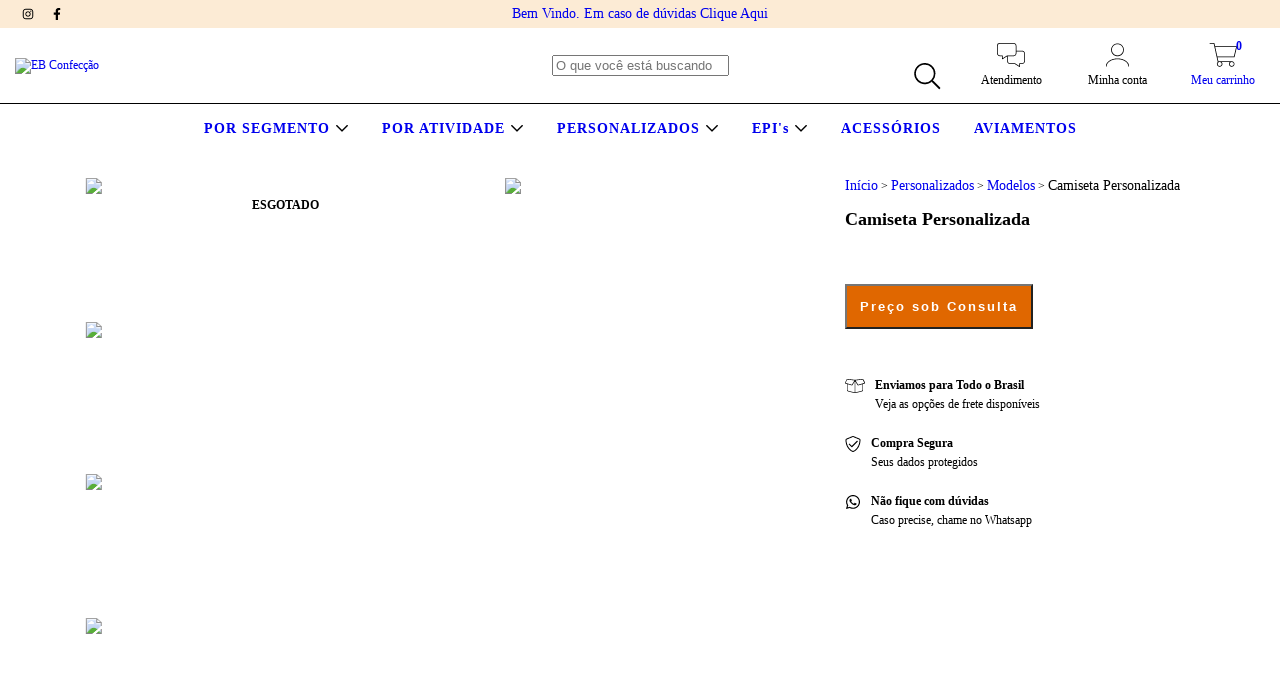

--- FILE ---
content_type: text/plain
request_url: https://www.google-analytics.com/j/collect?v=1&_v=j102&a=1938799794&t=pageview&_s=1&dl=https%3A%2F%2Fwww.ebconfeccao.com.br%2Fprodutos%2Fcamiseta-personalizada%2F&ul=en-us%40posix&dt=Uniformes%20Personalizados%20%7C%20Camiseta%20Personalizada&sr=1280x720&vp=1280x720&_u=aGBAgEIJAAAAACAMI~&jid=907029251&gjid=1879611519&cid=137491189.1768712498&tid=UA-190037725-1&_gid=583538603.1768712498&_slc=1&pa=detail&pr1id=89032867&pr1nm=Camiseta%20Personalizada&pr1ps=1&z=444794355
body_size: -452
content:
2,cG-CS32TVQ9W9